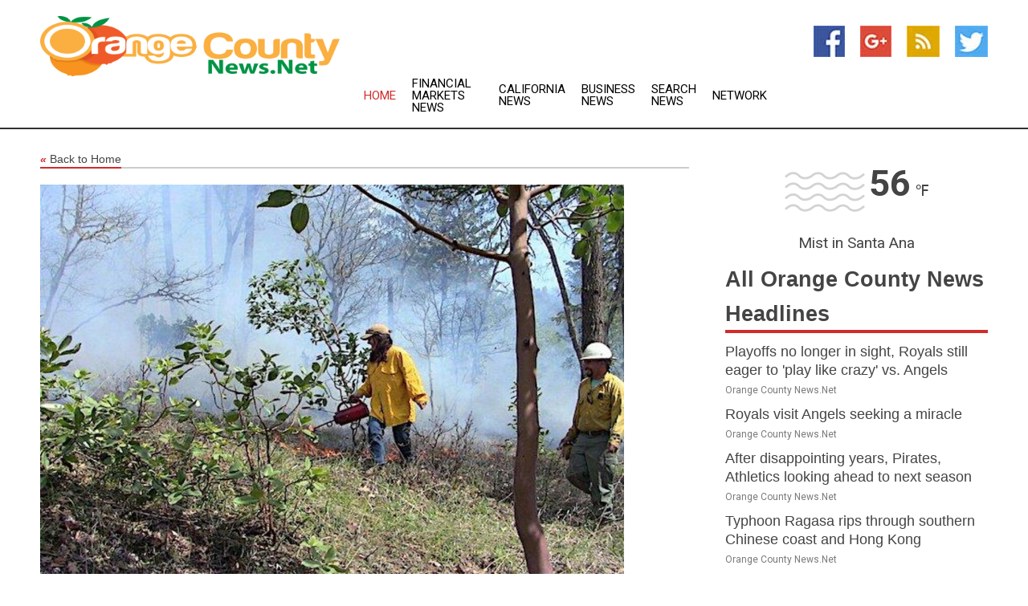

--- FILE ---
content_type: text/html; charset=utf-8
request_url: https://www.orangecountynews.net/news/273855809/experts-teach-methods-of-prescribed-burns-to-california-landowners
body_size: 14063
content:
<!doctype html>
<html lang="en">
<head>
    <meta name="Powered By" content="Kreatio Platform" />
  <link rel="canonical" href="https://www.orangecountynews.net/news/273855809/experts-teach-methods-of-prescribed-burns-to-california-landowners"/>
  <meta charset="utf-8"/>
  <meta http-equiv="X-UA-Compatible" content="IE=edge"/>
  <meta name="viewport" content="width=device-width, initial-scale=1, maximum-scale=1, user-scalable=no"/>
    <title>Experts teach methods of prescribed burns to California landowners</title>
  <meta name="title" content="Experts teach methods of prescribed burns to California landowners">
  <meta name="description" content="Landowners in California participated this week in a class organized by the El Dorado Amador Prescribed Burn Association on how to keep prescribed burn under control"/>
  <meta name="keywords" content="SAN FRANCISCO, California, Landowners in California, El Dorado Amador Prescribed Burn Association, Susie Kocher, prescribed burns, wildfire risks"/>
  <meta name="news_keywords" content="orange county news, anaheim, santa ana, huntington beach, newport beach, orange county california, orange county ca newswpapers " />
  <meta name="robots" content="index, follow" />
  <meta name="revisit-after" content="1 Day" />
  <meta property="og:title" content="Experts teach methods of prescribed burns to California landowners" />
  <meta property="og:site_name" content="Orange County News" />
  <meta property="og:url" content="https://www.orangecountynews.net/news/273855809/experts-teach-methods-of-prescribed-burns-to-california-landowners" />
  <meta property="og:description" content="Landowners in California participated this week in a class organized by the El Dorado Amador Prescribed Burn Association on how to keep prescribed burn under control"/>
  <meta property="og:image" content="https://image.chitra.live/api/v1/wps/1f48360/ee1a2bea-ebe5-44b6-99d5-1dbde07c983f/0/cus1685764583508-600x315.jpg" />
  <meta property="og:type" content="article" />
  <meta property="og:locale" content="en_US" />
  <meta name="twitter:card" content="summary_large_image" />
  <meta name="twitter:site" content="@Orange County News" />
  <meta name="twitter:title" content="Experts teach methods of prescribed burns to California landowners" />
  <meta name="twitter:description" content="Landowners in California participated this week in a class organized by the El Dorado Amador Prescribed Burn Association on how to keep prescribed burn under control"/>
  <meta name="twitter:image" content="https://image.chitra.live/api/v1/wps/1f48360/ee1a2bea-ebe5-44b6-99d5-1dbde07c983f/0/cus1685764583508-600x315.jpg" />

  <link rel="shortcut icon" href="https://assets.kreatio.net/web/newsnet/favicons/favicon.ico"/>
  <link rel="stylesheet" type="text/css" href="https://assets.kreatio.net/web/newsnet/css/foundation.min.css">
  <link rel="stylesheet" type="text/css" href="https://assets.kreatio.net/web/newsnet/css/red_style.css">
  <link rel="stylesheet" type="text/css" href="https://cdnjs.cloudflare.com/ajax/libs/font-awesome/4.6.3//css/font-awesome.css">
  <script src="https://assets.kreatio.net/web/newsnet/js/app.js"></script>
  <link rel="stylesheet" href="https://cdnjs.cloudflare.com/ajax/libs/tinymce/6.8.2/skins/ui/oxide/skin.min.css">
  <script async src='https://securepubads.g.doubleclick.net/tag/js/gpt.js'></script>
  <script src='https://www.google.com/recaptcha/api.js'></script>
  <script>window.googletag = window.googletag || {cmd: []};
  googletag.cmd.push(function () {
      googletag.defineSlot('/21806386006/Bigpond_TOP/uaenews.net', [[970, 250], [728, 90], [970, 90]], 'div-gpt-ad-3852326-1')
          .addService(googletag.pubads());
      googletag.defineSlot('/21806386006/Bigpond_TOP/uaenews.net', [[300, 250], [300, 600], [160, 600], [120, 600], [320, 50]], 'div-gpt-ad-3852326-2')
          .addService(googletag.pubads());
      googletag.defineOutOfPageSlot('/21806386006/Bigpond_TOP/uaenews.net', 'div-gpt-ad-3852326-3')
          .addService(googletag.pubads());
      googletag.defineSlot('/21806386006/Bigpond_TOP/uaenews.net', [[1, 1]], 'div-gpt-ad-3852326-4')
          .addService(googletag.pubads());

      googletag.pubads().enableSingleRequest();
      googletag.pubads().collapseEmptyDivs();
      googletag.pubads().setCentering(true);
      googletag.enableServices();
  });</script>
  <script async src="https://paht.tech/c/uaenews.net.js"></script>

  <script type="text/javascript">
      window._mNHandle = window._mNHandle || {};
      window._mNHandle.queue = window._mNHandle.queue || [];
      medianet_versionId = "3121199";
  </script>
    <!-- taboola-->
    <script type="text/javascript">
        window._taboola = window._taboola || [];
        _taboola.push({article: 'auto'});
        !function (e, f, u, i) {
            if (!document.getElementById(i)) {
                e.async = 1;
                e.src = u;
                e.id = i;
                f.parentNode.insertBefore(e, f);
            }
        }(document.createElement('script'),
            document.getElementsByTagName('script')[0],
            '//cdn.taboola.com/libtrc/newsnet-network/loader.js',
            'tb_loader_script');
        if (window.performance && typeof window.performance.mark == 'function') {
            window.performance.mark('tbl_ic');
        }
    </script>
    <!--taboola-->
  <style>
      .tox .tox-statusbar {
          display: none !important;
      }
      .red{
          color: red;
      }
      .text h1,
      .text h2,
      .text h3,
      .text h4,
      .text h5,
      .text h6{
          font-size: 24px !important;
          font-weight: 700 !important;
      }
  </style>
</head>
<body>
<!-- header -->
  <!-- Component :: Main-Header--> 
<div class="row expanded header">
  <div class="large-4 columns logo hide-for-small-only">
    <a href="/"><img src="https://assets.kreatio.net/nn_logos/orange-county-news.png" alt="Orange County News"></a></div>

  <div class="large-6 columns navigation">
    <div class="title-bar show-for-small-only"
         data-responsive-toggle="navigation-menu" data-hide-for="medium">
      <button class="menu-icon" type="button" data-toggle></button>
      <div class="title-bar-title" style="margin: 0 20px;">
        <a href="/"><img width="200px" src="https://assets.kreatio.net/nn_logos/orange-county-news.png"></a>
      </div>
    </div>
    <div class="top-bar" id="navigation-menu">
      <div class="top-bar-left">
        <ul class="dropdown menu" data-dropdown-menu>
          <li class="active"><a href="/">Home</a></li>
            <li>
              <a href="/category/breaking-financial-markets-news">Financial Markets
                News</a>
            </li>
            <li>
              <a href="/category/california-news">California
                News</a>
            </li>
            <li>
              <a href="/category/breaking-business-news">Business
                News</a>
            </li>
          <li><a href="/archive">Search News</a></li>
          <li><a href="http://www.themainstreammedia.com/">Network</a></li>
        </ul>
      </div>
    </div>
  </div>

  <div class="large-2 columns socail_icon hide-for-small-only">
    <ul class="menu float-right">
      <li><a href="https://www.facebook.com/Orange-County-News-108096834196831/" target="_blank"><img
        src="https://assets.kreatio.net/web/newsnet/images/facebook.jpg"
        alt="facebook"></a></li>
      <li><a href="https://plus.google.com/" target="_blank"><img
        src="https://assets.kreatio.net/web/newsnet/images/google_pls.jpg"
        alt="google"></a></li>
      <li><a href="https://feeds.orangecountynews.net/rss/d6e30738d72e518f" target="_blank"><img
        src="https://assets.kreatio.net/web/newsnet/images/rss_feed.jpg"
        alt="rss"></a></li>
      <li><a href="https://twitter.com/orangecountyne1" target="_blank"><img
        src="https://assets.kreatio.net/web/newsnet/images/twitter.jpg"
        alt="twitter"></a></li>
    </ul>
      <!-- Component :: Header-Date--> 
<div class="remote_component" id = 587f77c1-772e-d205-d833-e133cfdf98e0></div>


  </div>
</div>


<!-- End of header -->

<!-- Ads -->
<div class="row expanded ad_temp">

  <!-- Ad 728x90 (TOP) -->
  <div
    class="large-12 medium-12 columns text-left top_add hide-for-small-only">

    <center>
      <div id='div-gpt-ad-3852326-1'>
        <script>
            googletag.cmd.push(function () {
                googletag.display('div-gpt-ad-3852326-1');
            });
        </script>
      </div>
    </center>

  </div>
  <!-- End of ad -->

</div>
<!-- End of ads -->


<div class="row expanded content">
  <div class="large-9 medium-8 columns left_content">
    <div class="row expanded breadcrum">
      <div class="large-12 medium-12 columns">
        <h4>
          <span><a href="/"><i>«</i>Back to Home</a></span>
        </h4>
      </div>
    </div>
    <div class="row expanded single_news">
  <div class="large-12 columns">
    <div class="article_image">
        <img src="https://image.chitra.live/api/v1/wps/abf8da7/ee1a2bea-ebe5-44b6-99d5-1dbde07c983f/0/cus1685764583508-1156x770.jpg" alt="Experts teach methods of prescribed burns to California landowners" width="100%">
    </div>
    <div class="title_text">
      <h2>
        <a href="#">Experts teach methods of prescribed burns to California landowners</a>
      </h2>
      <p>Robert Besser
        <br>06 Jun 2023, 11:11 GMT+
          </p>
    </div>
    <div class="detail_text">
      <div class="text">
            <p>SAN FRANCISCO, California: Landowners in California participated this week in a class organized by the El Dorado Amador Prescribed Burn Association on how to keep prescribed burn under control, while others stand by ready to assist with water pumps, hand tools and first aid.<br><br>The association was founded in 2021 by Susie Kocher to teach private landowners about prescribed burns, including how to plan and carry them out safely.<br><br>Prescribed burns are considered by experts, such as Kocher and fire officials, as a key tool for preventing wildfire risks by preemptively burning dry timber and other fire fodder, which fuel out-of-control wildfires that have hit California in recent years.<br><br>"People have an innate fear of fire because it has only been an enemy that has been wiping out communities.. But if you do it at the right time, under your own conditions, it can be your friend and it can treat the forest, as opposed to destroying it," Kocher said, as quoted by Reuters.<br><br>One of the association's students, Sarah Fischbach, said, "We have not done any pile burns for probably 10 to 15 years with the way fires have been going. You know, recently we have been scared to, and we have not really had the knowledge to feel like we were doing it safely," as reported by Reuters.<br><br>In 2022, California launched a strategic plan for wildfire and forest resilience, which includes expanding prescribed burns to 400,000 acres annually by 2025.<br><br>The class, held at the Blodgett Forest Research Station west of Lake Tahoe, involved two dozen volunteers, mostly college students and a few private landowners. <br><br>"We are seeing really nice fire behavior. It is consuming a lot of material on the ground, a lot of fuel and kind of cleaning out the underbrush. But we are not seeing it get into the canopies of our trees, which is kind of exactly what we are looking for," said Ariel Roughton, research forest manager, according to Reuters.</p>
        <p></p>
      </div>
    </div>
  </div>
  <div class="large-12 medium-12 columns share_icon">
    <h3>
      <span><a href="#">Share article:</a></span>
    </h3>
    <div class="sharethis-inline-share-buttons"></div>
  </div>
  <div class="large-12 medium-12 columns hide-for-small-only">
    <div class="detail_text">
      <div id="contentad338226"></div>
      <script type="text/javascript">
          (function (d) {
              var params =
                  {
                      id: "d5a9be96-e246-4ac5-9d21-4b034439109c",
                      d: "ZGVsaGluZXdzLm5ldA==",
                      wid: "338226",
                      cb: (new Date()).getTime()
                  };

              var qs = [];
              for (var key in params) qs.push(key + '=' + encodeURIComponent(params[key]));
              var s = d.createElement('script');
              s.type = 'text/javascript';
              s.async = true;
              var p = 'https:' == document.location.protocol ? 'https' : 'http';
              s.src = p + "://api.content-ad.net/Scripts/widget2.aspx?" + qs.join('&');
              d.getElementById("contentad338226").appendChild(s);
          })(document);
      </script>
    </div>
  </div>
</div>

    <div class="column row collapse show-for-small-only">
      <div class="large-12 medium-12 columns">

        <div id='div-gpt-ad-3852326-2'>
          <script>
              googletag.cmd.push(function() {
                  googletag.display('div-gpt-ad-3852326-2');
              });
          </script>
        </div>

      </div>
    </div>
    <!-- Ad 600x250 -->
    <div class="row column collapse">
      <div class="large-12 medium-12 columns">

        <div id="318873353">
          <script type="text/javascript">
              try {
                  window._mNHandle.queue.push(function (){
                      window._mNDetails.loadTag("318873353", "600x250", "318873353");
                  });
              }
              catch (error) {}
          </script>
        </div>

      </div>
    </div>
    <!-- End of ad -->
    <!-- Taboola -->
    <div class="row column collapse">
  <div class="large-12 medium-12 columns">

    <div id="taboola-below-article-thumbnails"></div>
    <script type="text/javascript">
        window._taboola = window._taboola || [];
        _taboola.push({
            mode: 'alternating-thumbnails-a',
            container: 'taboola-below-article-thumbnails',
            placement: 'Below Article Thumbnails',
            target_type: 'mix'
        });
    </script>

  </div>
</div>

    <!-- Taboola -->
    <div class="row expanded moreus_news" ng-controller="MoreCtrl">
  <div class="large-12 medium-12 columns">
    <h3><span>More Orange County News</span></h3>
    <a href="/category/orange-county-news" class="access_more">Access More</a>
  </div>
    <div class="large-6 columns">
        <div class="media-object">
          <div class="media-object-section">
            <a href="/news/278597741/playoffs-no-longer-in-sight-royals-still-eager-to-play-like-crazy-vs-angels">
              <img src="https://image.chitra.live/api/v1/wps/1db5054/92abd197-bbd4-41dc-98a8-26f2c6a542f6/0/YjJkNmQ0NDYtMjl-200x200.jpg" width="153px">
            </a>
          </div>
          <div class="media-object-section">
            <h5><a title="" href="/news/278597741/playoffs-no-longer-in-sight-royals-still-eager-to-play-like-crazy-vs-angels">Playoffs no longer in sight, Royals still eager to &#39;play like crazy&#39; vs. Angels</a>
</h5>
            <p class="date">Orange County News.Net</p>
          </div>
        </div>
        <div class="media-object">
          <div class="media-object-section">
            <a href="/news/278594278/royals-visit-angels-seeking-a-miracle">
              <img src="https://image.chitra.live/api/v1/wps/ca1bb82/30a9e665-0da7-4d63-9f84-99f834fbce9b/0/ZjE5OTE5MWYtNTl-200x200.jpg" width="153px">
            </a>
          </div>
          <div class="media-object-section">
            <h5><a title="" href="/news/278594278/royals-visit-angels-seeking-a-miracle">Royals visit Angels seeking a miracle</a>
</h5>
            <p class="date">Orange County News.Net</p>
          </div>
        </div>
        <div class="media-object">
          <div class="media-object-section">
            <a href="/news/278586918/after-disappointing-years-pirates-athletics-looking-ahead-to-next-season">
              <img src="https://image.chitra.live/api/v1/wps/4cadb70/f2c913d7-9ef9-462b-9e69-205921b84b1a/0/YmY2N2NiOTEtOGE-200x200.jpg" width="153px">
            </a>
          </div>
          <div class="media-object-section">
            <h5><a title="" href="/news/278586918/after-disappointing-years-pirates-athletics-looking-ahead-to-next-season">After disappointing years, Pirates, Athletics looking ahead to next season</a>
</h5>
            <p class="date">Orange County News.Net</p>
          </div>
        </div>
        <div class="media-object">
          <div class="media-object-section">
            <a href="/news/278596687/typhoon-ragasa-rips-through-southern-chinese-coast-and-hong-kong">
              <img src="https://image.chitra.live/api/v1/wps/e53e4b9/18dfaee2-4cfa-42f5-9a08-505d697bf361/0/YTg5N2FjZDEtZTc-200x200.jpg" width="153px">
            </a>
          </div>
          <div class="media-object-section">
            <h5><a title="" href="/news/278596687/typhoon-ragasa-rips-through-southern-chinese-coast-and-hong-kong">Typhoon Ragasa rips through southern Chinese coast and Hong Kong</a>
</h5>
            <p class="date">Orange County News.Net</p>
          </div>
        </div>
        <div class="media-object">
          <div class="media-object-section">
            <a href="/news/278598525/the-irvine-police-busted-five-kids-on-e-motorcycles-and-impounded-the-vehicles-new-santa-ana">
              <img src="https://image.chitra.live/api/v1/wps/1698f03/b2634b4a-e9a0-413d-90fb-dbbc3a7053d9/0/spr1758750437757-200x200.jpg" width="153px">
            </a>
          </div>
          <div class="media-object-section">
            <h5><a title="" target="_blank" href="https://newsantaana.com/the-irvine-police-busted-five-kids-on-e-motorcycles-and-impounded-the-vehicles/">The Irvine Police busted five kids on e-motorcycles and impounded the vehicles - New Santa Ana</a>
</h5>
            <p class="date">Orange County News.Net</p>
          </div>
        </div>
        <div class="media-object">
          <div class="media-object-section">
            <a href="/news/278598524/an-oc-probationer-was-detained-again-on-trespassing-charges-new-santa-ana">
              <img src="https://image.chitra.live/api/v1/wps/153a710/2303bea9-6c49-4785-b64f-8fa9939d22b4/0/spr1758750420530-200x200.jpg" width="153px">
            </a>
          </div>
          <div class="media-object-section">
            <h5><a title="" target="_blank" href="https://newsantaana.com/an-o-c-probationer-was-detained-again-on-trespassing-charges/">An O.C. probationer was detained again on trespassing charges - New Santa Ana</a>
</h5>
            <p class="date">Orange County News.Net</p>
          </div>
        </div>
        <div class="media-object">
          <div class="media-object-section">
            <a href="/news/278598523/an-oc-mother-was-arrested-after-her-toddler-died-and-she-did-not-call-for-help-new-santa-ana">
              <img src="https://image.chitra.live/api/v1/wps/d03757f/9fdacc1e-eb07-47eb-9a9e-786cf920cd3a/0/spr1758750409548-200x200.jpg" width="153px">
            </a>
          </div>
          <div class="media-object-section">
            <h5><a title="" target="_blank" href="https://newsantaana.com/an-o-c-mother-was-arrested-after-her-toddler-died-and-she-did-not-call-for-help/">An O.C. mother was arrested after her toddler died and she did not call for help - New Santa Ana</a>
</h5>
            <p class="date">Orange County News.Net</p>
          </div>
        </div>
        <div class="media-object">
          <div class="media-object-section">
            <a href="/news/278598520/dui-driver-arrested-after-trying-to-switch-seats-following-irvine-crash-new-santa-ana">
              <img src="https://image.chitra.live/api/v1/wps/df03793/afe8a38d-f617-497d-9e12-6a7d03ecef46/0/spr1758750257944-200x200.jpg" width="153px">
            </a>
          </div>
          <div class="media-object-section">
            <h5><a title="" target="_blank" href="https://newsantaana.com/dui-driver-arrested-after-trying-to-switch-seats-following-irvine-crash/">DUI driver arrested after trying to switch seats following Irvine crash - New Santa Ana</a>
</h5>
            <p class="date">Orange County News.Net</p>
          </div>
        </div>
        <div class="media-object">
          <div class="media-object-section">
            <a href="/news/278598518/male-suspect-wanted-for-breaking-into-mans-santa-ana-home-after-an-online-date-new-santa-ana">
              <img src="https://image.chitra.live/api/v1/wps/8581f23/3cd8c5a5-e0ae-43b0-8145-c645767ca20e/0/spr1758750157274-200x200.jpg" width="153px">
            </a>
          </div>
          <div class="media-object-section">
            <h5><a title="" target="_blank" href="https://newsantaana.com/male-suspect-wanted-for-breaking-into-mans-santa-ana-home-after-an-online-date/">Male suspect wanted for breaking into mans Santa Ana home after an online date - New Santa Ana</a>
</h5>
            <p class="date">Orange County News.Net</p>
          </div>
        </div>
        <div class="media-object">
          <div class="media-object-section">
            <a href="/news/278598517/costa-mesa-woman-arrested-for-shoplifting-at-an-irvine-walmart-new-santa-ana">
              <img src="https://image.chitra.live/api/v1/wps/ebbdb97/909fcba7-5628-4edb-a03f-c3c8ac27503c/0/spr1758750147860-200x200.jpg" width="153px">
            </a>
          </div>
          <div class="media-object-section">
            <h5><a title="" target="_blank" href="https://newsantaana.com/costa-mesa-woman-arrested-for-shoplifting-at-an-irvine-walmart/">Costa Mesa woman arrested for shoplifting at an Irvine Walmart - New Santa Ana</a>
</h5>
            <p class="date">Orange County News.Net</p>
          </div>
        </div>
        <div class="media-object">
          <div class="media-object-section">
            <a href="/news/278598516/the-national-menopause-show-is-coming-to-the-anaheim-convention-center-from-oct-45-new-santa-ana">
              <img src="https://image.chitra.live/api/v1/wps/eb508e6/49b20c4e-d5d8-420c-ad4f-0c024c4d773d/0/spr1758750100941-200x200.jpg" width="153px">
            </a>
          </div>
          <div class="media-object-section">
            <h5><a title="" target="_blank" href="https://newsantaana.com/the-national-menopause-show-is-coming-to-the-anaheim-convention-center-from-oct-4-5/">The National Menopause Show is coming to the Anaheim Convention Center from Oct. 45 - New Santa Ana</a>
</h5>
            <p class="date">Orange County News.Net</p>
          </div>
        </div>
    </div>
    <div class="large-6 columns">
        <div class="media-object">
          <div class="media-object-section">
            <a href="/news/278598515/the-irvine-police-arrested-an-la-man-for-stealing-glasses-from-lenscrafters-new-santa-ana">
              <img src="https://image.chitra.live/api/v1/wps/580247c/b24209b8-3c4f-4fb4-8b3c-1da022a84435/0/spr1758750087400-200x200.jpg" width="153px">
            </a>
          </div>
          <div class="media-object-section">
            <h5><a title="" target="_blank" href="https://newsantaana.com/the-irvine-police-arrested-an-l-a-man-for-stealing-glasses-from-lenscrafters/">The Irvine Police arrested an L.A. man for stealing glasses from Lenscrafters - New Santa Ana</a>
</h5>
            <p class="date">Orange County News.Net</p>
          </div>
        </div>
        <div class="media-object">
          <div class="media-object-section">
            <a href="/news/278598514/couple-arrested-for-driving-under-the-influence-of-laughing-gas-in-fountain-valley-new-santa-ana">
              <img src="https://image.chitra.live/api/v1/wps/1156fb9/62681d22-39d6-4851-b2e4-19cc75ebd1fa/0/spr1758750044658-200x200.jpg" width="153px">
            </a>
          </div>
          <div class="media-object-section">
            <h5><a title="" target="_blank" href="https://newsantaana.com/couple-arrested-for-driving-under-the-influence-of-laughing-gas-in-fountain-valley/">Couple arrested for driving under the influence of laughing gas, in Fountain Valley - New Santa Ana</a>
</h5>
            <p class="date">Orange County News.Net</p>
          </div>
        </div>
        <div class="media-object">
          <div class="media-object-section">
            <a href="/news/278598508/new-uc-berkeley-research-on-californias-second-look-resentencing-policies-new-santa-ana">
              <img src="https://image.chitra.live/api/v1/wps/23e42cf/737a964d-a1a5-4522-b31c-5ea7a35ab844/0/spr1758749973780-200x200.jpg" width="153px">
            </a>
          </div>
          <div class="media-object-section">
            <h5><a title="" target="_blank" href="https://newsantaana.com/new-uc-berkeley-research-on-californias-second-look-resentencing-policies/">New UC Berkeley research on Californias Second Look resentencing policies - New Santa Ana</a>
</h5>
            <p class="date">Orange County News.Net</p>
          </div>
        </div>
        <div class="media-object">
          <div class="media-object-section">
            <a href="/news/278598503/free-things-to-do-coastal-cleanups-and-hispanic-heritage-events">
              <img src="https://image.chitra.live/api/v1/wps/7fc51b4/e40d22f5-2570-496a-bedc-892717f3d7e1/0/spr1758749927676-200x200.jpg" width="153px">
            </a>
          </div>
          <div class="media-object-section">
            <h5><a title="" target="_blank" href="https://voiceofoc.org/2025/09/free-things-to-do-coastal-cleanups-and-hispanic-heritage-events/">Free Things to Do- Coastal Cleanups and Hispanic Heritage Events</a>
</h5>
            <p class="date">Orange County News.Net</p>
          </div>
        </div>
        <div class="media-object">
          <div class="media-object-section">
            <a href="/news/278598497/proposed-fee-increases-in-orange-spark-resident-opposition">
              <img src="https://image.chitra.live/api/v1/wps/4ff0222/127da6ad-1943-475d-a8de-1f5d4fd305ff/0/spr1758749900394-200x200.jpg" width="153px">
            </a>
          </div>
          <div class="media-object-section">
            <h5><a title="" target="_blank" href="https://voiceofoc.org/2025/09/orange-city-fee-hikes/">Proposed Fee Increases in Orange Spark Resident Opposition</a>
</h5>
            <p class="date">Orange County News.Net</p>
          </div>
        </div>
        <div class="media-object">
          <div class="media-object-section">
            <a href="/news/278598494/neighboring-oc-cities-look-to-private-security-to-patrol-parks">
              <img src="https://image.chitra.live/api/v1/wps/6776ebf/21794fa5-ac8d-433a-a5d4-9f734c453bd8/0/spr1758749884435-200x200.jpg" width="153px">
            </a>
          </div>
          <div class="media-object-section">
            <h5><a title="" target="_blank" href="https://voiceofoc.org/2025/09/neighboring-oc-cities-look-to-private-security-to-patrol-parks/">Neighboring OC Cities Look to Private Security to Patrol Parks</a>
</h5>
            <p class="date">Orange County News.Net</p>
          </div>
        </div>
        <div class="media-object">
          <div class="media-object-section">
            <a href="/news/278598487/former-glasgow-health-board-boss-quizzed-at-hospital-inquiry">
              <img src="https://image.chitra.live/api/v1/wps/50e5bd2/7d3f4bd2-bc3e-4c15-8b03-2509918ff029/0/spr1758749858936-200x200.jpg" width="153px">
            </a>
          </div>
          <div class="media-object-section">
            <h5><a title="" target="_blank" href="https://www.bbc.com/news/articles/c1l8rp01jgqo?at_medium=RSS&amp;at_campaign=rss">Former Glasgow health board boss quizzed at hospital inquiry</a>
</h5>
            <p class="date">Orange County News.Net</p>
          </div>
        </div>
        <div class="media-object">
          <div class="media-object-section">
            <a href="/news/278598483/anaheim-tourism-tax-may-fund-housing-for-resort-workers">
              <img src="https://image.chitra.live/api/v1/wps/496c69b/e37c0765-0660-41a3-87a8-6d795de55232/0/spr1758749845724-200x200.jpg" width="153px">
            </a>
          </div>
          <div class="media-object-section">
            <h5><a title="" target="_blank" href="https://voiceofoc.org/2025/09/anaheim-tourism-tax-housing/">Anaheim Tourism Tax May Fund Housing for Resort Workers</a>
</h5>
            <p class="date">Orange County News.Net</p>
          </div>
        </div>
        <div class="media-object">
          <div class="media-object-section">
            <a href="/news/278598481/neal-huntington-beach-is-standing-up-for-parental-rights">
              <img src="https://image.chitra.live/api/v1/wps/6ed9b70/c719a10f-635a-450d-9380-50ee7e1e157a/0/spr1758749835766-200x200.jpg" width="153px">
            </a>
          </div>
          <div class="media-object-section">
            <h5><a title="" target="_blank" href="https://voiceofoc.org/2025/09/neal-huntington-beach-is-standing-up-for-parental-rights/">Neal- Huntington Beach is Standing Up for Parental Rights</a>
</h5>
            <p class="date">Orange County News.Net</p>
          </div>
        </div>
        <div class="media-object">
          <div class="media-object-section">
            <a href="/news/278598479/orange-countys-biggest-headlines-as-redistricting-heats-up">
              <img src="https://image.chitra.live/api/v1/wps/046c221/7d8927c9-839d-41a6-824f-47ce9600b9f4/0/spr1758749825505-200x200.jpg" width="153px">
            </a>
          </div>
          <div class="media-object-section">
            <h5><a title="" target="_blank" href="https://voiceofoc.org/2025/09/orange-countys-biggest-headlines-as-redistricting-heats-up/">Orange Countys Biggest Headlines as Redistricting Heats Up</a>
</h5>
            <p class="date">Orange County News.Net</p>
          </div>
        </div>
    </div>
</div>

    <div class="column row collapse show-for-small-only">
      <div class="large-12 medium-12 columns">

        <div id='div-gpt-ad-3852326-2'>
          <script>
              googletag.cmd.push(function() {
                  googletag.display('div-gpt-ad-3852326-2');
              });
          </script>
        </div>

      </div>
    </div>
    <div class="row expanded">
      <div class="large-12 medium-12 columns">
        <div class="row expanded signupnws">
          <div class="large-6 columns">
            <h2>Sign up for Orange County News</h2>
            <p>a daily newsletter full of things to discuss over
              drinks.and the great thing is that it's on the house!</p>
          </div>
          <div class="large-6 columns">
            <form
              action="https://subscription.themainstreammedia.com/?p=subscribe"
              method="post">
              <input type="text" name="email" placeholder="Your email address"
                     required>
              <button type="submit" class="button">Submit</button>
            </form>
          </div>
        </div>
      </div>
    </div>
    <div class="row expanded single_news">
      <div
        class="large-12 medium-12 columns text-center hide-for-small-only">
        <div class="detail_text"></div>
      </div>
    </div>
  </div>
  <!-- Side bar -->
    <div class="large-3 medium-4 columns right_sidebar">
    <!-- weather -->
      <!-- Component :: Weather-Block--> 
<div class="remote_component" id = 9690c96f-dc4b-9209-9a32-98af0c17491b></div>


    <!-- End of weather -->

    <!-- All headlines -->
    <div class="row column headline">
  <div class="large-12 medium-12 columns">
    <h3>
      <span><a href="/category/orange-county-news">All Orange County News Headlines</a></span>
    </h3>
    <div class="outer_head">
        <div class="single_head">
          <h6>
            <a title="" href="/news/278597741/playoffs-no-longer-in-sight-royals-still-eager-to-play-like-crazy-vs-angels">Playoffs no longer in sight, Royals still eager to &#39;play like crazy&#39; vs. Angels</a>

          </h6>
          <p class="date">Orange County News.Net</p>
        </div>
        <div class="single_head">
          <h6>
            <a title="" href="/news/278594278/royals-visit-angels-seeking-a-miracle">Royals visit Angels seeking a miracle</a>

          </h6>
          <p class="date">Orange County News.Net</p>
        </div>
        <div class="single_head">
          <h6>
            <a title="" href="/news/278586918/after-disappointing-years-pirates-athletics-looking-ahead-to-next-season">After disappointing years, Pirates, Athletics looking ahead to next season</a>

          </h6>
          <p class="date">Orange County News.Net</p>
        </div>
        <div class="single_head">
          <h6>
            <a title="" href="/news/278596687/typhoon-ragasa-rips-through-southern-chinese-coast-and-hong-kong">Typhoon Ragasa rips through southern Chinese coast and Hong Kong</a>

          </h6>
          <p class="date">Orange County News.Net</p>
        </div>
        <div class="single_head">
          <h6>
            <a title="" target="_blank" href="https://newsantaana.com/the-irvine-police-busted-five-kids-on-e-motorcycles-and-impounded-the-vehicles/">The Irvine Police busted five kids on e-motorcycles and impounded the vehicles - New Santa Ana</a>

          </h6>
          <p class="date">Orange County News.Net</p>
        </div>
        <div class="single_head">
          <h6>
            <a title="" target="_blank" href="https://newsantaana.com/an-o-c-probationer-was-detained-again-on-trespassing-charges/">An O.C. probationer was detained again on trespassing charges - New Santa Ana</a>

          </h6>
          <p class="date">Orange County News.Net</p>
        </div>
        <div class="single_head">
          <h6>
            <a title="" target="_blank" href="https://newsantaana.com/an-o-c-mother-was-arrested-after-her-toddler-died-and-she-did-not-call-for-help/">An O.C. mother was arrested after her toddler died and she did not call for help - New Santa Ana</a>

          </h6>
          <p class="date">Orange County News.Net</p>
        </div>
        <div class="single_head">
          <h6>
            <a title="" target="_blank" href="https://newsantaana.com/dui-driver-arrested-after-trying-to-switch-seats-following-irvine-crash/">DUI driver arrested after trying to switch seats following Irvine crash - New Santa Ana</a>

          </h6>
          <p class="date">Orange County News.Net</p>
        </div>
        <div class="single_head">
          <h6>
            <a title="" target="_blank" href="https://newsantaana.com/male-suspect-wanted-for-breaking-into-mans-santa-ana-home-after-an-online-date/">Male suspect wanted for breaking into mans Santa Ana home after an online date - New Santa Ana</a>

          </h6>
          <p class="date">Orange County News.Net</p>
        </div>
        <div class="single_head">
          <h6>
            <a title="" target="_blank" href="https://newsantaana.com/costa-mesa-woman-arrested-for-shoplifting-at-an-irvine-walmart/">Costa Mesa woman arrested for shoplifting at an Irvine Walmart - New Santa Ana</a>

          </h6>
          <p class="date">Orange County News.Net</p>
        </div>
        <div class="single_head">
          <h6>
            <a title="" target="_blank" href="https://newsantaana.com/the-national-menopause-show-is-coming-to-the-anaheim-convention-center-from-oct-4-5/">The National Menopause Show is coming to the Anaheim Convention Center from Oct. 45 - New Santa Ana</a>

          </h6>
          <p class="date">Orange County News.Net</p>
        </div>
        <div class="single_head">
          <h6>
            <a title="" target="_blank" href="https://newsantaana.com/the-irvine-police-arrested-an-l-a-man-for-stealing-glasses-from-lenscrafters/">The Irvine Police arrested an L.A. man for stealing glasses from Lenscrafters - New Santa Ana</a>

          </h6>
          <p class="date">Orange County News.Net</p>
        </div>
        <div class="single_head">
          <h6>
            <a title="" target="_blank" href="https://newsantaana.com/couple-arrested-for-driving-under-the-influence-of-laughing-gas-in-fountain-valley/">Couple arrested for driving under the influence of laughing gas, in Fountain Valley - New Santa Ana</a>

          </h6>
          <p class="date">Orange County News.Net</p>
        </div>
        <div class="single_head">
          <h6>
            <a title="" target="_blank" href="https://newsantaana.com/new-uc-berkeley-research-on-californias-second-look-resentencing-policies/">New UC Berkeley research on Californias Second Look resentencing policies - New Santa Ana</a>

          </h6>
          <p class="date">Orange County News.Net</p>
        </div>
        <div class="single_head">
          <h6>
            <a title="" target="_blank" href="https://voiceofoc.org/2025/09/free-things-to-do-coastal-cleanups-and-hispanic-heritage-events/">Free Things to Do- Coastal Cleanups and Hispanic Heritage Events</a>

          </h6>
          <p class="date">Orange County News.Net</p>
        </div>
        <div class="single_head">
          <h6>
            <a title="" target="_blank" href="https://voiceofoc.org/2025/09/orange-city-fee-hikes/">Proposed Fee Increases in Orange Spark Resident Opposition</a>

          </h6>
          <p class="date">Orange County News.Net</p>
        </div>
        <div class="single_head">
          <h6>
            <a title="" target="_blank" href="https://voiceofoc.org/2025/09/neighboring-oc-cities-look-to-private-security-to-patrol-parks/">Neighboring OC Cities Look to Private Security to Patrol Parks</a>

          </h6>
          <p class="date">Orange County News.Net</p>
        </div>
        <div class="single_head">
          <h6>
            <a title="" target="_blank" href="https://www.bbc.com/news/articles/c1l8rp01jgqo?at_medium=RSS&amp;at_campaign=rss">Former Glasgow health board boss quizzed at hospital inquiry</a>

          </h6>
          <p class="date">Orange County News.Net</p>
        </div>
        <div class="single_head">
          <h6>
            <a title="" target="_blank" href="https://voiceofoc.org/2025/09/anaheim-tourism-tax-housing/">Anaheim Tourism Tax May Fund Housing for Resort Workers</a>

          </h6>
          <p class="date">Orange County News.Net</p>
        </div>
        <div class="single_head">
          <h6>
            <a title="" target="_blank" href="https://voiceofoc.org/2025/09/neal-huntington-beach-is-standing-up-for-parental-rights/">Neal- Huntington Beach is Standing Up for Parental Rights</a>

          </h6>
          <p class="date">Orange County News.Net</p>
        </div>
        <div class="single_head">
          <h6>
            <a title="" target="_blank" href="https://voiceofoc.org/2025/09/orange-countys-biggest-headlines-as-redistricting-heats-up/">Orange Countys Biggest Headlines as Redistricting Heats Up</a>

          </h6>
          <p class="date">Orange County News.Net</p>
        </div>
        <div class="single_head">
          <h6>
            <a title="" target="_blank" href="https://voiceofoc.org/2025/09/can-two-orphaned-14-month-old-mountain-lion-cubs-survive-orange-county/">Can Two Orphaned 14 Month Old Mountain Lion Cubs Survive Orange County&amp;quest;</a>

          </h6>
          <p class="date">Orange County News.Net</p>
        </div>
        <div class="single_head">
          <h6>
            <a title="" target="_blank" href="https://voiceofoc.org/2025/09/lockwood-listening-in-at-immigration-court-in-the-summer-of-courthouse-ice-arrests/">Lockwood- Listening In at Immigration Court in the Summer of Courthouse ICE Arrests</a>

          </h6>
          <p class="date">Orange County News.Net</p>
        </div>
        <div class="single_head">
          <h6>
            <a title="" target="_blank" href="https://voiceofoc.org/2025/09/santana-time-for-an-elected-orange-county-ceo/">Santana For an Elected Orange County CEO&amp;quest;</a>

          </h6>
          <p class="date">Orange County News.Net</p>
        </div>
        <div class="single_head">
          <h6>
            <a title="" target="_blank" href="https://voiceofoc.org/2025/09/resnick-is-santiago-canyon-college-in-the-same-financial-peril-as-the-city-of-orange/">Resnick- Is Santiago Canyon College in the Same Financial Peril as the City of Orange&amp;quest;</a>

          </h6>
          <p class="date">Orange County News.Net</p>
        </div>
        <div class="single_head">
          <h6>
            <a title="" target="_blank" href="https://voiceofoc.org/2025/09/santa-ana-rejects-childcare-grant/">Santa Ana Rejects $7M State Grant for Child Care</a>

          </h6>
          <p class="date">Orange County News.Net</p>
        </div>
        <div class="single_head">
          <h6>
            <a title="" target="_blank" href="https://voiceofoc.org/2025/09/san-clementes-coastline-is-about-to-get-more-crowded/">San Clementes Coastline is About to Get More Crowded</a>

          </h6>
          <p class="date">Orange County News.Net</p>
        </div>
        <div class="single_head">
          <h6>
            <a title="" target="_blank" href="https://voiceofoc.org/2025/09/huntington-beach-e-bike-rules/">E-Bike Safety Concerns Prompt Huntington Beach Action</a>

          </h6>
          <p class="date">Orange County News.Net</p>
        </div>
        <div class="single_head">
          <h6>
            <a title="" target="_blank" href="https://voiceofoc.org/2025/09/no-more-butts-garden-grove-looks-to-ban-smoking-at-parks/">No More Butts- Garden Grove Looks to Ban Smoking at Parks</a>

          </h6>
          <p class="date">Orange County News.Net</p>
        </div>
        <div class="single_head">
          <h6>
            <a title="" target="_blank" href="https://voiceofoc.org/2025/09/san-juan-capistrano-approves-mixed-use-apartment-building/">San Juan Capistrano Approves Mixed-Use Apartment Building</a>

          </h6>
          <p class="date">Orange County News.Net</p>
        </div>
        <div class="single_head">
          <h6>
            <a title="" target="_blank" href="https://voiceofoc.org/2025/09/orange-county-cities-limit-smoking/">New Smoking Restrictions in Orange County Cities</a>

          </h6>
          <p class="date">Orange County News.Net</p>
        </div>
        <div class="single_head">
          <h6>
            <a title="" target="_blank" href="https://www.parkrecord.com/2025/09/23/new-affordable-housing-development-opens-in-francis/">New affordable housing development opens in Francis - Park Record</a>

          </h6>
          <p class="date">Orange County News.Net</p>
        </div>
        <div class="single_head">
          <h6>
            <a title="" target="_blank" href="https://timesofsandiego.com/crime/2025/09/22/music-promoter-sentenced-to-18-months-in-prison-for-money-laundering/">Music promoter sentenced to prison for money laundering</a>

          </h6>
          <p class="date">Orange County News.Net</p>
        </div>
        <div class="single_head">
          <h6>
            <a title="" target="_blank" href="https://timesofsandiego.com/crime/2025/09/23/plane-down-in-fallbrook-intersection-chp/">Plane down in Fallbrook nature preserve</a>

          </h6>
          <p class="date">Orange County News.Net</p>
        </div>
        <div class="single_head">
          <h6>
            <a title="" target="_blank" href="https://timesofsandiego.com/crime/2025/09/23/judge-refuses-bail-stabbing-bartender-steakhouse/">Judge refuses bail in stabbing of bartender in Mission Beach</a>

          </h6>
          <p class="date">Orange County News.Net</p>
        </div>
        <div class="single_head">
          <h6>
            <a title="" target="_blank" href="https://timesofsandiego.com/crime/2025/09/22/serial-flasher-torrey-pine-gets-jail-fine/">Serial flasher in Torrey Pines gets 270 days in jail, $4,400 fine</a>

          </h6>
          <p class="date">Orange County News.Net</p>
        </div>
        <div class="single_head">
          <h6>
            <a title="" target="_blank" href="https://timesofsandiego.com/crime/2025/09/22/alleged-drug-trafficker-pleads-guilty-killing-witnesses-pregnant-woman/">Man pleads guilty to killing witnesses, including pregnant woman</a>

          </h6>
          <p class="date">Orange County News.Net</p>
        </div>
        <div class="single_head">
          <h6>
            <a title="" target="_blank" href="https://timesofsandiego.com/crime/2025/09/23/officials-asking-for-help-from-public-iding-hate-crimes-suspect/">Officials asking for help from public IDing hate crimes suspect</a>

          </h6>
          <p class="date">Orange County News.Net</p>
        </div>
        <div class="single_head">
          <h6>
            <a title="" target="_blank" href="https://timesofsandiego.com/crime/2025/09/22/cbp-san-diego-reports-24m-in-narcotics-cash-seized-in-august/">CBP San Diego reports $24M in narcotics, cash seized in August</a>

          </h6>
          <p class="date">Orange County News.Net</p>
        </div>
        <div class="single_head">
          <h6>
            <a title="" target="_blank" href="https://timesofsandiego.com/crime/2025/09/23/police-shoot-kill-person-who-allegedly-had-weapon-on-school-campus/">Police shoot, kill person allegedly with weapon on school campus</a>

          </h6>
          <p class="date">Orange County News.Net</p>
        </div>
        <div class="single_head">
          <h6>
            <a title="" target="_blank" href="https://timesofsandiego.com/crime/2025/09/22/clairemont-high-marston-middle-schools-on-lockdown-following-credible-threat/">Lockdowns lifted for two Clairemont-area schools</a>

          </h6>
          <p class="date">Orange County News.Net</p>
        </div>
        <div class="single_head">
          <h6>
            <a title="" target="_blank" href="https://www.heraldscotland.com/news/25486612.mouldy-homes-still-pass-fit-live-in-test-scots-law-loophole/?ref=rss">Mouldy homes still pass &#39;fit to live in&#39; test under Scots law loophole - The Herald</a>

          </h6>
          <p class="date">Orange County News.Net</p>
        </div>
        <div class="single_head">
          <h6>
            <a title="" target="_blank" href="https://www.heraldscotland.com/news/25486168.plans-new-care-homes-historic-edinburgh-site-revealed/?ref=rss">Plans for new care homes at historic Edinburgh site revealed - The Herald</a>

          </h6>
          <p class="date">Orange County News.Net</p>
        </div>
        <div class="single_head">
          <h6>
            <a title="" target="_blank" href="https://www.prweb.com/releases/simpore-inc-launches-high-speed-microplastics-filter-disks-for-consumer-beverage-analysis-302563219.html">SiMPore Inc. Launches High-Speed Microplastics Filter Disks for Consumer Beverage Analysis</a>

          </h6>
          <p class="date">Orange County News.Net</p>
        </div>
        <div class="single_head">
          <h6>
            <a title="" target="_blank" href="https://www.prweb.com/releases/innovative-wearable-for-pelvic-floor-health-by-freyya-completes-clinical-study-302562596.html">Innovative Wearable for Pelvic Floor Health by Freyya Completes Clinical Study</a>

          </h6>
          <p class="date">Orange County News.Net</p>
        </div>
        <div class="single_head">
          <h6>
            <a title="" target="_blank" href="https://www.impartialreporter.com/news/25487518.western-trusts-health-divide-laid-bare-new-report/?ref=rss">Western Trust&#39;s health divide laid bare in new report</a>

          </h6>
          <p class="date">Orange County News.Net</p>
        </div>
        <div class="single_head">
          <h6>
            <a title="" target="_blank" href="https://thisisreno.com/2025/09/washoe-county-flu-season-impact/">NNPH to review flu dashboard, honor Health Heroes at health board meeting</a>

          </h6>
          <p class="date">Orange County News.Net</p>
        </div>
        <div class="single_head">
          <h6>
            <a title="" target="_blank" href="https://voiceofoc.org/2025/09/is-orange-countys-struggling-green-power-agency-bouncing-back/">Is Orange Countys Struggling Green Power Agency Bouncing Back&amp;quest;</a>

          </h6>
          <p class="date">Orange County News.Net</p>
        </div>
        <div class="single_head">
          <h6>
            <a title="" target="_blank" href="https://tribune242.com/news/2025/sep/24/local-doctors-dispute-tylenol-links-to-autism-warns-against-panic-over-us-reports/">Local doctors dispute Tylenol links to autism, warns against panic over US reports</a>

          </h6>
          <p class="date">Orange County News.Net</p>
        </div>
        <div class="single_head">
          <h6>
            <a title="" target="_blank" href="https://www.krqe.com/news/crime/man-who-led-albuquerque-police-on-a-high-speed-chase-appears-in-court/">Man who led Albuquerque police on a high-speed chase appears in court</a>

          </h6>
          <p class="date">Orange County News.Net</p>
        </div>
    </div>
  </div>
</div>



    <!-- Ad 300x600 (A) -->
    <div class="row column ad_600">
      <div class="large-12 medium-12 columns hide-for-small-only">

        <script id="mNCC" language="javascript">
            medianet_width = "300";
            medianet_height = "600";
            medianet_crid = "393315316";
            medianet_versionId = "3111299";
        </script>
        <script src="//contextual.media.net/nmedianet.js?cid=8CUG1R34Q"></script>

      </div>
    </div>
    <!-- End of ad -->

    <!-- Related News -->
    <div class=" row column business_news">
  <div class="large-12 medium-12 columns">
    <h3>
      <span>Financial Markets News</span>
    </h3>
      <div class="media-object">
        <div class="media-object-section">
          <a href="/news/278598288/u-s-stocks-extend-losses-greenback-rebound-gains-traction"><img width="153px" src="https://image.chitra.live/api/v1/wps/8eacd8f/d654e641-0f6f-4319-bc4c-90e9af50fb6e/0/US-stocks-23-July-25-NYSE-copy-tiff-jpg-200x200.jpg" alt="U.S, stocks extend losses, greenback rebound gains traction"/></a>
        </div>
        <div class="media-object-section">
          <h6>
            <a title="" href="/news/278598288/u-s-stocks-extend-losses-greenback-rebound-gains-traction">U.S, stocks extend losses, greenback rebound gains traction</a>

          </h6>
          <p class="date">Orange County News.Net</p>
        </div>
      </div>
      <div class="media-object">
        <div class="media-object-section">
          <a href="/news/278590760/gen-z-to-fuel-25-of-luxury-sales-by-2030-but-brand-loyalties-shift"><img width="153px" src="https://image.chitra.live/api/v1/wps/bd6bb04/79a66c35-7b88-46da-8bc2-b71d2b6b6a8b/1/pexels-magda-ehlers-pexels-2861656-1-200x200.jpg" alt="Gen Z to fuel 25% of luxury sales by 2030, but brand loyalties shift"/></a>
        </div>
        <div class="media-object-section">
          <h6>
            <a title="" href="/news/278590760/gen-z-to-fuel-25-of-luxury-sales-by-2030-but-brand-loyalties-shift">Gen Z to fuel 25% of luxury sales by 2030, but brand loyalties shift</a>

          </h6>
          <p class="date">Orange County News.Net</p>
        </div>
      </div>
      <div class="media-object">
        <div class="media-object-section">
          <a href="/news/278594492/trump-s-h-1b-crackdown-threatens-indian-it-s-decades-old-playbook"><img width="153px" src="https://image.chitra.live/api/v1/wps/826e9a2/24fdeb25-11d1-4cf8-943b-9fd93c98636d/1/pexels-kindelmedia-7688336-1-200x200.jpg" alt="Trump’s H-1B crackdown threatens Indian IT’s decades-old playbook"/></a>
        </div>
        <div class="media-object-section">
          <h6>
            <a title="" href="/news/278594492/trump-s-h-1b-crackdown-threatens-indian-it-s-decades-old-playbook">Trump’s H-1B crackdown threatens Indian IT’s decades-old playbook</a>

          </h6>
          <p class="date">Orange County News.Net</p>
        </div>
      </div>
      <div class="media-object">
        <div class="media-object-section">
          <a href="/news/278596346/wall-street-sinks-after-powell-remarks-on-challenging-situation"><img width="153px" src="https://image.chitra.live/api/v1/wps/35ed6ea/cd100761-a757-4779-836c-6f08d07f8e79/0/US-stocks-lower-200x200.jpg" alt="Wall Street sinks after Powell remarks on &#39;challenging situation&#39;"/></a>
        </div>
        <div class="media-object-section">
          <h6>
            <a title="" href="/news/278596346/wall-street-sinks-after-powell-remarks-on-challenging-situation">Wall Street sinks after Powell remarks on &#39;challenging situation&#39;</a>

          </h6>
          <p class="date">Orange County News.Net</p>
        </div>
      </div>
      <div class="media-object">
        <div class="media-object-section">
          <a href="/news/278590754/tesla-expands-robotaxi-testing-beyond-texas-with-arizona-approval"><img width="153px" src="https://image.chitra.live/api/v1/wps/234b2cf/9c345440-7225-4e35-955f-436d79cdb8b2/1/6-Tesla-Autopilot-1-200x200.jpg" alt="Tesla expands robotaxi testing beyond Texas with Arizona approval"/></a>
        </div>
        <div class="media-object-section">
          <h6>
            <a title="" href="/news/278590754/tesla-expands-robotaxi-testing-beyond-texas-with-arizona-approval">Tesla expands robotaxi testing beyond Texas with Arizona approval</a>

          </h6>
          <p class="date">Orange County News.Net</p>
        </div>
      </div>
      <div class="media-object">
        <div class="media-object-section">
          <a href="/news/278589126/ftc-ticketmaster-reaped-usd3-7-billion-from-resale-scheme-with-brokers"><img width="153px" src="https://image.chitra.live/api/v1/wps/9aaa3da/d7d99ec5-abe0-429e-b7c6-a23069eba4b8/1/pexels-annamw-1120162-1-200x200.jpg" alt="FTC: Ticketmaster reaped $3.7 billion from resale scheme with brokers"/></a>
        </div>
        <div class="media-object-section">
          <h6>
            <a title="" href="/news/278589126/ftc-ticketmaster-reaped-usd3-7-billion-from-resale-scheme-with-brokers">FTC: Ticketmaster reaped $3.7 billion from resale scheme with brokers</a>

          </h6>
          <p class="date">Orange County News.Net</p>
        </div>
      </div>
    <div class="access_btn">
      <a href="/category/breaking-financial-markets-news"
         class="access_more">Access More</a>
    </div>
  </div>
</div>

    <!-- End of Related News -->

    <!-- News Releases  -->
    <div class="row column news_releases">
  <div class="large-12 medium-12 columns">
    <div class="inner">
      <h3>News Releases</h3>
      <p>
        <span >Orange County News</span>.Net's News Release Publishing
        Service provides a medium for circulating your organization's
        news.
      </p>
      <form action="/news-releases" method="get">
        <button
          style="margin-left: 10px; font-size: 19px; font-family: Roboto, sans-serif;"
          href="/news-releases" type="submit" class="alert button">
          Click For Details</button>
      </form>
    </div>
  </div>
</div>

    <!-- End of News Releases  -->

    <div class=" row column business_news">
  <div class="large-12 medium-12 columns">
    <h3>
      <span>California News</span>
    </h3>
      <div class="media-object">
        <div class="media-object-section">
          <a href="Nvidia buys $5 billion Intel stake in landmark chipmaking partnership"><img width="153px" src="https://image.chitra.live/api/v1/wps/0e045b0/a54ab79f-584a-4283-a8cb-1d462538bed6/1/Nvidia-CEO-Jensen-Huang-gestikuliert-2-200x200.jpg" alt="Nvidia-Intel $5 billion deal pairs CPUs with AI chips to revive rival"/></a>
        </div>
        <div class="media-object-section">
          <h6>
            <a title="" href="/news/278589103/nvidia-intel-usd5-billion-deal-pairs-cpus-with-ai-chips-to-revive-rival">Nvidia-Intel $5 billion deal pairs CPUs with AI chips to revive rival</a>

          </h6>
          <p class="date">Orange County News.Net</p>
        </div>
      </div>
      <div class="media-object">
        <div class="media-object-section">
          <a href="Trump hails Kimmel suspension, threatens broadcasters&#39; licenses"><img width="153px" src="https://image.chitra.live/api/v1/wps/68969b8/27d220c6-4b43-4536-a265-388ba5d0fb38/2/5-Jimmy-Kimmel-200x200.jpg" alt="Trump targets TV networks after ABC drops Jimmy Kimmel"/></a>
        </div>
        <div class="media-object-section">
          <h6>
            <a title="" href="/news/278589129/trump-targets-tv-networks-after-abc-drops-jimmy-kimmel">Trump targets TV networks after ABC drops Jimmy Kimmel</a>

          </h6>
          <p class="date">Orange County News.Net</p>
        </div>
      </div>
      <div class="media-object">
        <div class="media-object-section">
          <a href="Hyundai recalls 568,000 Palisade SUVs in U.S. over seat belt risk"><img width="153px" src="https://image.chitra.live/api/v1/wps/1320155/81ea9901-5c3a-46a0-8b57-899d8e3aca40/0/Hyundai-Palisade-2025-200x200.jpg" alt="Faulty seat belt buckles prompt recall of Hyundai Palisade SUVs"/></a>
        </div>
        <div class="media-object-section">
          <h6>
            <a title="" href="/news/278586760/faulty-seat-belt-buckles-prompt-recall-of-hyundai-palisade-suvs">Faulty seat belt buckles prompt recall of Hyundai Palisade SUVs</a>

          </h6>
          <p class="date">Orange County News.Net</p>
        </div>
      </div>
      <div class="media-object">
        <div class="media-object-section">
          <a href="Meta debuts Ray-Ban Display smart glasses with built-in screen"><img width="153px" src="https://image.chitra.live/api/v1/wps/4141083/50910aaf-b1aa-4ea5-a52f-23cc41f9665b/1/Mark-Z-1-200x200.jpg" alt="Meta launches display-equipped smart glasses, Oakley sports pair"/></a>
        </div>
        <div class="media-object-section">
          <h6>
            <a title="" href="/news/278586755/meta-launches-display-equipped-smart-glasses-oakley-sports-pair">Meta launches display-equipped smart glasses, Oakley sports pair</a>

          </h6>
          <p class="date">Orange County News.Net</p>
        </div>
      </div>
      <div class="media-object">
        <div class="media-object-section">
          <a href="Report: Sixers, Quentin Grimes &#39;far apart&#39; in contract talks"><img width="153px" src="https://image.chitra.live/api/v1/wps/dd29776/967c0e23-e9cc-4d50-b96c-87f04e0a51c7/0/MTlhMzI5YWYtZDI-200x200.jpg" alt="Report: Sixers, Quentin Grimes &#39;far apart&#39; in contract talks"/></a>
        </div>
        <div class="media-object-section">
          <h6>
            <a title="" href="/news/278598686/report-sixers-quentin-grimes-far-apart-in-contract-talks">Report: Sixers, Quentin Grimes &#39;far apart&#39; in contract talks</a>

          </h6>
          <p class="date">Orange County News.Net</p>
        </div>
      </div>
      <div class="media-object">
        <div class="media-object-section">
          <a href="49ers QBs Brock Purdy (toe), Mac Jones (knee) both ailing"><img width="153px" src="https://image.chitra.live/api/v1/wps/3d7da68/5df0774d-e985-4c7e-ac6a-c684b32cf001/0/NzFkYjFkMjItMTg-200x200.jpg" alt="49ers QBs Brock Purdy (toe), Mac Jones (knee) both ailing"/></a>
        </div>
        <div class="media-object-section">
          <h6>
            <a title="" href="/news/278598592/49ers-qbs-brock-purdy-toe-mac-jones-knee-both-ailing">49ers QBs Brock Purdy (toe), Mac Jones (knee) both ailing</a>

          </h6>
          <p class="date">Orange County News.Net</p>
        </div>
      </div>
      <div class="media-object">
        <div class="media-object-section">
          <a href="White Sox place OF Mike Tauchman, RHP Wikelman Gonzalez on IL"><img width="153px" src="https://image.chitra.live/api/v1/wps/f43a9b4/52c90617-862b-4056-9fbf-d254e2457f4b/0/ZTEyZDdmYjUtNDU-200x200.jpg" alt="White Sox place OF Mike Tauchman, RHP Wikelman Gonzalez on IL"/></a>
        </div>
        <div class="media-object-section">
          <h6>
            <a title="" href="/news/278598528/white-sox-place-of-mike-tauchman-rhp-wikelman-gonzalez-on-il">White Sox place OF Mike Tauchman, RHP Wikelman Gonzalez on IL</a>

          </h6>
          <p class="date">Orange County News.Net</p>
        </div>
      </div>
      <div class="media-object">
        <div class="media-object-section">
          <a href="Giants QB Jaxson Dart: &#39;I&#39;m ready&#39;"><img width="153px" src="https://image.chitra.live/api/v1/wps/67ad642/c1ec5ea1-afd0-40b9-b573-e235df494e4e/0/ODI0ZjhhYWUtOWV-200x200.jpg" alt="Giants QB Jaxson Dart: &#39;I&#39;m ready&#39;"/></a>
        </div>
        <div class="media-object-section">
          <h6>
            <a title="" href="/news/278598254/giants-qb-jaxson-dart-im-ready">Giants QB Jaxson Dart: &#39;I&#39;m ready&#39;</a>

          </h6>
          <p class="date">Orange County News.Net</p>
        </div>
      </div>
      <div class="media-object">
        <div class="media-object-section">
          <a href="Giants coach on starting QB Jaxson Dart: &#39;It&#39;s my decision&#39;"><img width="153px" src="https://image.chitra.live/api/v1/wps/7462a57/818e2a32-0bbe-411d-9569-16c1df87d65a/0/YWNkNzUxNjctMmF-200x200.jpg" alt="Giants coach on starting QB Jaxson Dart: &#39;It&#39;s my decision&#39;"/></a>
        </div>
        <div class="media-object-section">
          <h6>
            <a title="" href="/news/278598198/giants-coach-on-starting-qb-jaxson-dart-it-my-decision">Giants coach on starting QB Jaxson Dart: &#39;It&#39;s my decision&#39;</a>

          </h6>
          <p class="date">Orange County News.Net</p>
        </div>
      </div>
      <div class="media-object">
        <div class="media-object-section">
          <a href="Colts WR Alec Pierce, CB Kenny Moore II held out of practice"><img width="153px" src="https://image.chitra.live/api/v1/wps/529934a/881d6726-55ae-4bae-b579-ece99230f325/0/ZGIyN2UxODQtN2I-200x200.jpg" alt="Colts WR Alec Pierce, CB Kenny Moore II held out of practice"/></a>
        </div>
        <div class="media-object-section">
          <h6>
            <a title="" href="/news/278598085/colts-wr-alec-pierce-cb-kenny-moore-ii-held-out-of-practice">Colts WR Alec Pierce, CB Kenny Moore II held out of practice</a>

          </h6>
          <p class="date">Orange County News.Net</p>
        </div>
      </div>
    <div class="access_btn">
      <a href="/category/california-news"
         class="access_more">Access More</a>
    </div>
  </div>
</div>

    <!-- Ad 336x280 -->
    <div class="row column ad_250 hide-for-small-only">
      <div class="large-12 medium-12 columns">

        <script id="mNCC" language="javascript">
            medianet_width = "300";
            medianet_height = "250";
            medianet_crid = "975428123";
            medianet_versionId = "3111299";
        </script>
        <script src="//contextual.media.net/nmedianet.js?cid=8CUG1R34Q"></script>

      </div>
    </div>
    <!-- End of ad -->

  </div>

</div>

<!-- footer -->
  <!-- Component :: Footer--> 
<div class="row expanded footer">
  <div class="large-12 medium-12 columns ">
    <div class="row">
      <div class="large-6 medium-12 columns">
        <h6>Orange County News.Net</h6>
        <div class="float-left map_img">
          <a href="/"><img
            src="https://assets.kreatio.net/web/newsnet/images/maps/orange-county-news.png"/>
          </a>
        </div>
      </div>
      <div class="large-3 medium-6 columns footer_sitemap">
        <h6>SITE DATA</h6>
        <ul class="menu vertical">
          <li><a href="/">Home</a></li>
          <li><a href="/about">About Us</a></li>
          <li><a href="/news-releases">News Releases</a></li>
          <li><a href="/contact">Contact Us</a></li>
          <li><a href="/privacy">Privacy Policy</a></li>
          <li><a href="/terms-and-conditions">Terms and Conditions</a></li>
          <li><a href="/archive">Archives</a></li>
          <li><a href="/sitemap">Sitemap</a></li>
        </ul>
      </div>
      <div class="large-3 medium-6 columns footer_icon">
        <h6>CONNECT</h6>
        <ul class="menu vertical">
          <li><a href="https://www.facebook.com/Orange-County-News-108096834196831/" target="_blank"><span
            class="social-icon"> <span class="icon icon-facebook">
										<i class="fa fa-thumbs-up" aria-hidden="true"></i>
								</span>
							</span>Facebook</a></li>
          <li><a href="https://twitter.com/orangecountyne1" target="_blank"><span
            class="social-icon"> <span class="icon icon-facebook">
										<i class="fa fa-twitter" aria-hidden="true"> </i>
								</span>
							</span>Twitter</a></li>
          <li><a href="https://plus.google.com/" target="_blank"><span
            class="social-icon"> <span class="icon icon-facebook">
										<i class="fa fa-google-plus" aria-hidden="true"></i>
								</span>
							</span>Google+</a></li>
          <li><a href="https://feeds.orangecountynews.net/rss/d6e30738d72e518f" target="_blank"><span
            class="social-icon"> <span class="icon icon-facebook">
										<i class="fa fa-rss" aria-hidden="true"></i>
								</span>
							</span>RSS</a></li>
          <li><a href="/contact"><span class="social-icon">
									<span class="icon icon-facebook"> <i
                    class="fa fa-envelope" aria-hidden="true"></i></span>
          </span>Contact Us</a></li>
        </ul>
      </div>
    </div>
  </div>
</div>
<div class="row expanded footer_bottom">
  <p>&copy; Copyright 1999-2025 Orange County News.Net -
    <a target="_blank" href="http://www.themainstreammedia.com\">Mainstream Media Ltd</a>.
    All rights reserved.</p>
</div>


<!-- End of footer -->
<!-- twitter -->
<script>!function (d, s, id) {
    var js, fjs = d.getElementsByTagName(s)[0], p = /^http:/.test(d.location) ? 'http' : 'https';
    if (!d.getElementById(id)) {
        js = d.createElement(s);
        js.id = id;
        js.src = p + "://platform.twitter.com/widgets.js";
        fjs.parentNode.insertBefore(js, fjs);
    }
}(document, "script", "twitter-wjs");</script>
<!-- App Script -->
<script
  src="https://assets.kreatio.net/web/newsnet/js/vendor/jquery.js"></script>
<script
  src="https://assets.kreatio.net/web/newsnet/js/vendor/foundation.min.js"></script>
<script> window.onload = foundationCall(); </script>
<div id='div-gpt-ad-3852326-3'>
  <script>
      googletag.cmd.push(function () {
          googletag.display('div-gpt-ad-3852326-3');
      });
  </script>
</div>

<div id='div-gpt-ad-3852326-4'>
  <script>
      googletag.cmd.push(function () {
          googletag.display('div-gpt-ad-3852326-4');
      });
  </script>
</div>
  <!--Taboola-->
  <script type="text/javascript">
      window._taboola = window._taboola || [];
      _taboola.push({flush: true});
  </script>
  <!--Taboola-->
  <script>
      window.onload = foundationCall();
      window.onload = loadOembedVideo();
  </script>
  <script type="text/javascript" src="//platform-api.sharethis.com/js/sharethis.js#property=5a6ff818491c0100113d7616&product=custom-share-buttons"></script>
<script>
    $(document).ready(function () {
        let typingTimer;
        const doneTypingInterval = 300;
        $('#keyword_header_search').on('input', function () {
            clearTimeout(typingTimer);
            const query = $(this).val();
            if (query.length > 2) {
                typingTimer = setTimeout(function () {
                    performSearch(query);
                }, doneTypingInterval);
            } else {
                $('#results').empty();
            }
        });

        function performSearch(query) {
            $.ajax({
                url: '/archive_search',
                type: 'GET',
                data: { query: query },
                beforeSend: function () {
                    $('#results').html('<li class="list-group-item">Loading data...</li>');
                },
                success: function (response) {
                    $('#results').html(response);
                },
                error: function () {
                    $('#results').html('<li class="list-group-item text-danger">An error occurred. Please try again.</li>');
                }
            });
        }
    });
</script>
<script>
    $(document).ready(function () {
        if ($('.remote_component').length > 0) {
            $(".remote_component").each(function () {
                var id = $(this).attr('id');
                var page_id = $(this).attr('data_page_id');
                $.ajax({
                    type: 'get',
                    dataType: 'html',
                    url: '/get_remote_component',
                    data: {id: id, page_id: page_id},
                    beforeSend: function (xhr) {
                        xhr.setRequestHeader('X-CSRF-Token', $('meta[name="csrf-token"]').attr('content'))
                    },
                    success: function (data) {
                        $('#' + id).html(data)
                    }
                });
            });
        }
    });
</script>
<script>(function(){function c(){var b=a.contentDocument||a.contentWindow.document;if(b){var d=b.createElement('script');d.innerHTML="window.__CF$cv$params={r:'9c1767c9dda1cf62',t:'MTc2OTAwNDczNQ=='};var a=document.createElement('script');a.src='/cdn-cgi/challenge-platform/scripts/jsd/main.js';document.getElementsByTagName('head')[0].appendChild(a);";b.getElementsByTagName('head')[0].appendChild(d)}}if(document.body){var a=document.createElement('iframe');a.height=1;a.width=1;a.style.position='absolute';a.style.top=0;a.style.left=0;a.style.border='none';a.style.visibility='hidden';document.body.appendChild(a);if('loading'!==document.readyState)c();else if(window.addEventListener)document.addEventListener('DOMContentLoaded',c);else{var e=document.onreadystatechange||function(){};document.onreadystatechange=function(b){e(b);'loading'!==document.readyState&&(document.onreadystatechange=e,c())}}}})();</script></body>
</html>


--- FILE ---
content_type: text/html; charset=utf-8
request_url: https://www.google.com/recaptcha/api2/aframe
body_size: -87
content:
<!DOCTYPE HTML><html><head><meta http-equiv="content-type" content="text/html; charset=UTF-8"></head><body><script nonce="tnJOoz8G2yGC7Ced0G_vdw">/** Anti-fraud and anti-abuse applications only. See google.com/recaptcha */ try{var clients={'sodar':'https://pagead2.googlesyndication.com/pagead/sodar?'};window.addEventListener("message",function(a){try{if(a.source===window.parent){var b=JSON.parse(a.data);var c=clients[b['id']];if(c){var d=document.createElement('img');d.src=c+b['params']+'&rc='+(localStorage.getItem("rc::a")?sessionStorage.getItem("rc::b"):"");window.document.body.appendChild(d);sessionStorage.setItem("rc::e",parseInt(sessionStorage.getItem("rc::e")||0)+1);localStorage.setItem("rc::h",'1769004746850');}}}catch(b){}});window.parent.postMessage("_grecaptcha_ready", "*");}catch(b){}</script></body></html>